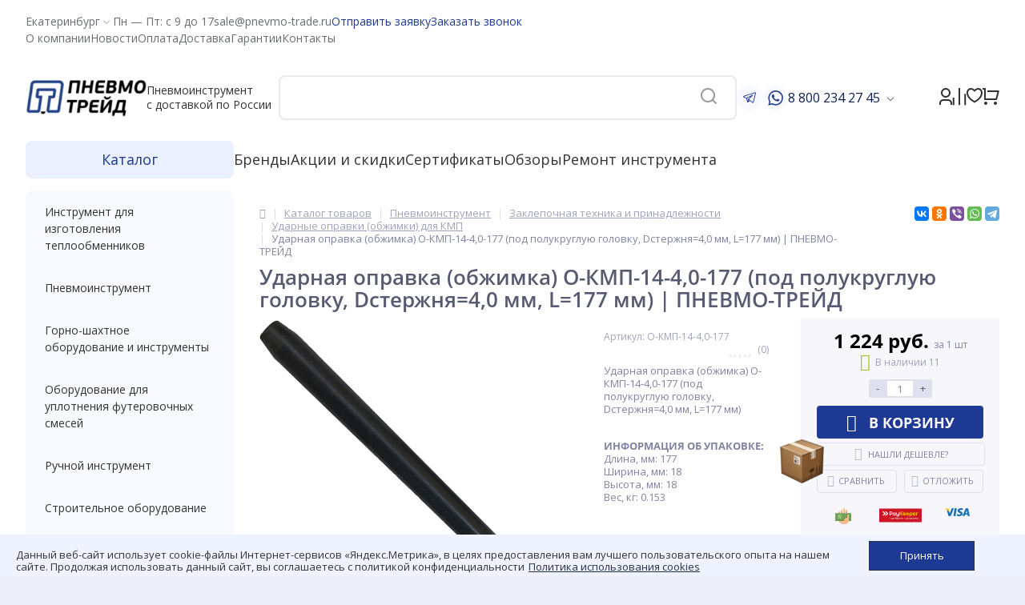

--- FILE ---
content_type: text/html; charset=utf-8
request_url: https://www.google.com/recaptcha/api2/anchor?ar=1&k=6LcKESsqAAAAAFOSx5jMU4pNk6QX2NcUC5O7wKqa&co=aHR0cHM6Ly9wbmV2bW8tdHJhZGUucnU6NDQz&hl=en&v=PoyoqOPhxBO7pBk68S4YbpHZ&size=invisible&anchor-ms=20000&execute-ms=30000&cb=463l2mprpss6
body_size: 49822
content:
<!DOCTYPE HTML><html dir="ltr" lang="en"><head><meta http-equiv="Content-Type" content="text/html; charset=UTF-8">
<meta http-equiv="X-UA-Compatible" content="IE=edge">
<title>reCAPTCHA</title>
<style type="text/css">
/* cyrillic-ext */
@font-face {
  font-family: 'Roboto';
  font-style: normal;
  font-weight: 400;
  font-stretch: 100%;
  src: url(//fonts.gstatic.com/s/roboto/v48/KFO7CnqEu92Fr1ME7kSn66aGLdTylUAMa3GUBHMdazTgWw.woff2) format('woff2');
  unicode-range: U+0460-052F, U+1C80-1C8A, U+20B4, U+2DE0-2DFF, U+A640-A69F, U+FE2E-FE2F;
}
/* cyrillic */
@font-face {
  font-family: 'Roboto';
  font-style: normal;
  font-weight: 400;
  font-stretch: 100%;
  src: url(//fonts.gstatic.com/s/roboto/v48/KFO7CnqEu92Fr1ME7kSn66aGLdTylUAMa3iUBHMdazTgWw.woff2) format('woff2');
  unicode-range: U+0301, U+0400-045F, U+0490-0491, U+04B0-04B1, U+2116;
}
/* greek-ext */
@font-face {
  font-family: 'Roboto';
  font-style: normal;
  font-weight: 400;
  font-stretch: 100%;
  src: url(//fonts.gstatic.com/s/roboto/v48/KFO7CnqEu92Fr1ME7kSn66aGLdTylUAMa3CUBHMdazTgWw.woff2) format('woff2');
  unicode-range: U+1F00-1FFF;
}
/* greek */
@font-face {
  font-family: 'Roboto';
  font-style: normal;
  font-weight: 400;
  font-stretch: 100%;
  src: url(//fonts.gstatic.com/s/roboto/v48/KFO7CnqEu92Fr1ME7kSn66aGLdTylUAMa3-UBHMdazTgWw.woff2) format('woff2');
  unicode-range: U+0370-0377, U+037A-037F, U+0384-038A, U+038C, U+038E-03A1, U+03A3-03FF;
}
/* math */
@font-face {
  font-family: 'Roboto';
  font-style: normal;
  font-weight: 400;
  font-stretch: 100%;
  src: url(//fonts.gstatic.com/s/roboto/v48/KFO7CnqEu92Fr1ME7kSn66aGLdTylUAMawCUBHMdazTgWw.woff2) format('woff2');
  unicode-range: U+0302-0303, U+0305, U+0307-0308, U+0310, U+0312, U+0315, U+031A, U+0326-0327, U+032C, U+032F-0330, U+0332-0333, U+0338, U+033A, U+0346, U+034D, U+0391-03A1, U+03A3-03A9, U+03B1-03C9, U+03D1, U+03D5-03D6, U+03F0-03F1, U+03F4-03F5, U+2016-2017, U+2034-2038, U+203C, U+2040, U+2043, U+2047, U+2050, U+2057, U+205F, U+2070-2071, U+2074-208E, U+2090-209C, U+20D0-20DC, U+20E1, U+20E5-20EF, U+2100-2112, U+2114-2115, U+2117-2121, U+2123-214F, U+2190, U+2192, U+2194-21AE, U+21B0-21E5, U+21F1-21F2, U+21F4-2211, U+2213-2214, U+2216-22FF, U+2308-230B, U+2310, U+2319, U+231C-2321, U+2336-237A, U+237C, U+2395, U+239B-23B7, U+23D0, U+23DC-23E1, U+2474-2475, U+25AF, U+25B3, U+25B7, U+25BD, U+25C1, U+25CA, U+25CC, U+25FB, U+266D-266F, U+27C0-27FF, U+2900-2AFF, U+2B0E-2B11, U+2B30-2B4C, U+2BFE, U+3030, U+FF5B, U+FF5D, U+1D400-1D7FF, U+1EE00-1EEFF;
}
/* symbols */
@font-face {
  font-family: 'Roboto';
  font-style: normal;
  font-weight: 400;
  font-stretch: 100%;
  src: url(//fonts.gstatic.com/s/roboto/v48/KFO7CnqEu92Fr1ME7kSn66aGLdTylUAMaxKUBHMdazTgWw.woff2) format('woff2');
  unicode-range: U+0001-000C, U+000E-001F, U+007F-009F, U+20DD-20E0, U+20E2-20E4, U+2150-218F, U+2190, U+2192, U+2194-2199, U+21AF, U+21E6-21F0, U+21F3, U+2218-2219, U+2299, U+22C4-22C6, U+2300-243F, U+2440-244A, U+2460-24FF, U+25A0-27BF, U+2800-28FF, U+2921-2922, U+2981, U+29BF, U+29EB, U+2B00-2BFF, U+4DC0-4DFF, U+FFF9-FFFB, U+10140-1018E, U+10190-1019C, U+101A0, U+101D0-101FD, U+102E0-102FB, U+10E60-10E7E, U+1D2C0-1D2D3, U+1D2E0-1D37F, U+1F000-1F0FF, U+1F100-1F1AD, U+1F1E6-1F1FF, U+1F30D-1F30F, U+1F315, U+1F31C, U+1F31E, U+1F320-1F32C, U+1F336, U+1F378, U+1F37D, U+1F382, U+1F393-1F39F, U+1F3A7-1F3A8, U+1F3AC-1F3AF, U+1F3C2, U+1F3C4-1F3C6, U+1F3CA-1F3CE, U+1F3D4-1F3E0, U+1F3ED, U+1F3F1-1F3F3, U+1F3F5-1F3F7, U+1F408, U+1F415, U+1F41F, U+1F426, U+1F43F, U+1F441-1F442, U+1F444, U+1F446-1F449, U+1F44C-1F44E, U+1F453, U+1F46A, U+1F47D, U+1F4A3, U+1F4B0, U+1F4B3, U+1F4B9, U+1F4BB, U+1F4BF, U+1F4C8-1F4CB, U+1F4D6, U+1F4DA, U+1F4DF, U+1F4E3-1F4E6, U+1F4EA-1F4ED, U+1F4F7, U+1F4F9-1F4FB, U+1F4FD-1F4FE, U+1F503, U+1F507-1F50B, U+1F50D, U+1F512-1F513, U+1F53E-1F54A, U+1F54F-1F5FA, U+1F610, U+1F650-1F67F, U+1F687, U+1F68D, U+1F691, U+1F694, U+1F698, U+1F6AD, U+1F6B2, U+1F6B9-1F6BA, U+1F6BC, U+1F6C6-1F6CF, U+1F6D3-1F6D7, U+1F6E0-1F6EA, U+1F6F0-1F6F3, U+1F6F7-1F6FC, U+1F700-1F7FF, U+1F800-1F80B, U+1F810-1F847, U+1F850-1F859, U+1F860-1F887, U+1F890-1F8AD, U+1F8B0-1F8BB, U+1F8C0-1F8C1, U+1F900-1F90B, U+1F93B, U+1F946, U+1F984, U+1F996, U+1F9E9, U+1FA00-1FA6F, U+1FA70-1FA7C, U+1FA80-1FA89, U+1FA8F-1FAC6, U+1FACE-1FADC, U+1FADF-1FAE9, U+1FAF0-1FAF8, U+1FB00-1FBFF;
}
/* vietnamese */
@font-face {
  font-family: 'Roboto';
  font-style: normal;
  font-weight: 400;
  font-stretch: 100%;
  src: url(//fonts.gstatic.com/s/roboto/v48/KFO7CnqEu92Fr1ME7kSn66aGLdTylUAMa3OUBHMdazTgWw.woff2) format('woff2');
  unicode-range: U+0102-0103, U+0110-0111, U+0128-0129, U+0168-0169, U+01A0-01A1, U+01AF-01B0, U+0300-0301, U+0303-0304, U+0308-0309, U+0323, U+0329, U+1EA0-1EF9, U+20AB;
}
/* latin-ext */
@font-face {
  font-family: 'Roboto';
  font-style: normal;
  font-weight: 400;
  font-stretch: 100%;
  src: url(//fonts.gstatic.com/s/roboto/v48/KFO7CnqEu92Fr1ME7kSn66aGLdTylUAMa3KUBHMdazTgWw.woff2) format('woff2');
  unicode-range: U+0100-02BA, U+02BD-02C5, U+02C7-02CC, U+02CE-02D7, U+02DD-02FF, U+0304, U+0308, U+0329, U+1D00-1DBF, U+1E00-1E9F, U+1EF2-1EFF, U+2020, U+20A0-20AB, U+20AD-20C0, U+2113, U+2C60-2C7F, U+A720-A7FF;
}
/* latin */
@font-face {
  font-family: 'Roboto';
  font-style: normal;
  font-weight: 400;
  font-stretch: 100%;
  src: url(//fonts.gstatic.com/s/roboto/v48/KFO7CnqEu92Fr1ME7kSn66aGLdTylUAMa3yUBHMdazQ.woff2) format('woff2');
  unicode-range: U+0000-00FF, U+0131, U+0152-0153, U+02BB-02BC, U+02C6, U+02DA, U+02DC, U+0304, U+0308, U+0329, U+2000-206F, U+20AC, U+2122, U+2191, U+2193, U+2212, U+2215, U+FEFF, U+FFFD;
}
/* cyrillic-ext */
@font-face {
  font-family: 'Roboto';
  font-style: normal;
  font-weight: 500;
  font-stretch: 100%;
  src: url(//fonts.gstatic.com/s/roboto/v48/KFO7CnqEu92Fr1ME7kSn66aGLdTylUAMa3GUBHMdazTgWw.woff2) format('woff2');
  unicode-range: U+0460-052F, U+1C80-1C8A, U+20B4, U+2DE0-2DFF, U+A640-A69F, U+FE2E-FE2F;
}
/* cyrillic */
@font-face {
  font-family: 'Roboto';
  font-style: normal;
  font-weight: 500;
  font-stretch: 100%;
  src: url(//fonts.gstatic.com/s/roboto/v48/KFO7CnqEu92Fr1ME7kSn66aGLdTylUAMa3iUBHMdazTgWw.woff2) format('woff2');
  unicode-range: U+0301, U+0400-045F, U+0490-0491, U+04B0-04B1, U+2116;
}
/* greek-ext */
@font-face {
  font-family: 'Roboto';
  font-style: normal;
  font-weight: 500;
  font-stretch: 100%;
  src: url(//fonts.gstatic.com/s/roboto/v48/KFO7CnqEu92Fr1ME7kSn66aGLdTylUAMa3CUBHMdazTgWw.woff2) format('woff2');
  unicode-range: U+1F00-1FFF;
}
/* greek */
@font-face {
  font-family: 'Roboto';
  font-style: normal;
  font-weight: 500;
  font-stretch: 100%;
  src: url(//fonts.gstatic.com/s/roboto/v48/KFO7CnqEu92Fr1ME7kSn66aGLdTylUAMa3-UBHMdazTgWw.woff2) format('woff2');
  unicode-range: U+0370-0377, U+037A-037F, U+0384-038A, U+038C, U+038E-03A1, U+03A3-03FF;
}
/* math */
@font-face {
  font-family: 'Roboto';
  font-style: normal;
  font-weight: 500;
  font-stretch: 100%;
  src: url(//fonts.gstatic.com/s/roboto/v48/KFO7CnqEu92Fr1ME7kSn66aGLdTylUAMawCUBHMdazTgWw.woff2) format('woff2');
  unicode-range: U+0302-0303, U+0305, U+0307-0308, U+0310, U+0312, U+0315, U+031A, U+0326-0327, U+032C, U+032F-0330, U+0332-0333, U+0338, U+033A, U+0346, U+034D, U+0391-03A1, U+03A3-03A9, U+03B1-03C9, U+03D1, U+03D5-03D6, U+03F0-03F1, U+03F4-03F5, U+2016-2017, U+2034-2038, U+203C, U+2040, U+2043, U+2047, U+2050, U+2057, U+205F, U+2070-2071, U+2074-208E, U+2090-209C, U+20D0-20DC, U+20E1, U+20E5-20EF, U+2100-2112, U+2114-2115, U+2117-2121, U+2123-214F, U+2190, U+2192, U+2194-21AE, U+21B0-21E5, U+21F1-21F2, U+21F4-2211, U+2213-2214, U+2216-22FF, U+2308-230B, U+2310, U+2319, U+231C-2321, U+2336-237A, U+237C, U+2395, U+239B-23B7, U+23D0, U+23DC-23E1, U+2474-2475, U+25AF, U+25B3, U+25B7, U+25BD, U+25C1, U+25CA, U+25CC, U+25FB, U+266D-266F, U+27C0-27FF, U+2900-2AFF, U+2B0E-2B11, U+2B30-2B4C, U+2BFE, U+3030, U+FF5B, U+FF5D, U+1D400-1D7FF, U+1EE00-1EEFF;
}
/* symbols */
@font-face {
  font-family: 'Roboto';
  font-style: normal;
  font-weight: 500;
  font-stretch: 100%;
  src: url(//fonts.gstatic.com/s/roboto/v48/KFO7CnqEu92Fr1ME7kSn66aGLdTylUAMaxKUBHMdazTgWw.woff2) format('woff2');
  unicode-range: U+0001-000C, U+000E-001F, U+007F-009F, U+20DD-20E0, U+20E2-20E4, U+2150-218F, U+2190, U+2192, U+2194-2199, U+21AF, U+21E6-21F0, U+21F3, U+2218-2219, U+2299, U+22C4-22C6, U+2300-243F, U+2440-244A, U+2460-24FF, U+25A0-27BF, U+2800-28FF, U+2921-2922, U+2981, U+29BF, U+29EB, U+2B00-2BFF, U+4DC0-4DFF, U+FFF9-FFFB, U+10140-1018E, U+10190-1019C, U+101A0, U+101D0-101FD, U+102E0-102FB, U+10E60-10E7E, U+1D2C0-1D2D3, U+1D2E0-1D37F, U+1F000-1F0FF, U+1F100-1F1AD, U+1F1E6-1F1FF, U+1F30D-1F30F, U+1F315, U+1F31C, U+1F31E, U+1F320-1F32C, U+1F336, U+1F378, U+1F37D, U+1F382, U+1F393-1F39F, U+1F3A7-1F3A8, U+1F3AC-1F3AF, U+1F3C2, U+1F3C4-1F3C6, U+1F3CA-1F3CE, U+1F3D4-1F3E0, U+1F3ED, U+1F3F1-1F3F3, U+1F3F5-1F3F7, U+1F408, U+1F415, U+1F41F, U+1F426, U+1F43F, U+1F441-1F442, U+1F444, U+1F446-1F449, U+1F44C-1F44E, U+1F453, U+1F46A, U+1F47D, U+1F4A3, U+1F4B0, U+1F4B3, U+1F4B9, U+1F4BB, U+1F4BF, U+1F4C8-1F4CB, U+1F4D6, U+1F4DA, U+1F4DF, U+1F4E3-1F4E6, U+1F4EA-1F4ED, U+1F4F7, U+1F4F9-1F4FB, U+1F4FD-1F4FE, U+1F503, U+1F507-1F50B, U+1F50D, U+1F512-1F513, U+1F53E-1F54A, U+1F54F-1F5FA, U+1F610, U+1F650-1F67F, U+1F687, U+1F68D, U+1F691, U+1F694, U+1F698, U+1F6AD, U+1F6B2, U+1F6B9-1F6BA, U+1F6BC, U+1F6C6-1F6CF, U+1F6D3-1F6D7, U+1F6E0-1F6EA, U+1F6F0-1F6F3, U+1F6F7-1F6FC, U+1F700-1F7FF, U+1F800-1F80B, U+1F810-1F847, U+1F850-1F859, U+1F860-1F887, U+1F890-1F8AD, U+1F8B0-1F8BB, U+1F8C0-1F8C1, U+1F900-1F90B, U+1F93B, U+1F946, U+1F984, U+1F996, U+1F9E9, U+1FA00-1FA6F, U+1FA70-1FA7C, U+1FA80-1FA89, U+1FA8F-1FAC6, U+1FACE-1FADC, U+1FADF-1FAE9, U+1FAF0-1FAF8, U+1FB00-1FBFF;
}
/* vietnamese */
@font-face {
  font-family: 'Roboto';
  font-style: normal;
  font-weight: 500;
  font-stretch: 100%;
  src: url(//fonts.gstatic.com/s/roboto/v48/KFO7CnqEu92Fr1ME7kSn66aGLdTylUAMa3OUBHMdazTgWw.woff2) format('woff2');
  unicode-range: U+0102-0103, U+0110-0111, U+0128-0129, U+0168-0169, U+01A0-01A1, U+01AF-01B0, U+0300-0301, U+0303-0304, U+0308-0309, U+0323, U+0329, U+1EA0-1EF9, U+20AB;
}
/* latin-ext */
@font-face {
  font-family: 'Roboto';
  font-style: normal;
  font-weight: 500;
  font-stretch: 100%;
  src: url(//fonts.gstatic.com/s/roboto/v48/KFO7CnqEu92Fr1ME7kSn66aGLdTylUAMa3KUBHMdazTgWw.woff2) format('woff2');
  unicode-range: U+0100-02BA, U+02BD-02C5, U+02C7-02CC, U+02CE-02D7, U+02DD-02FF, U+0304, U+0308, U+0329, U+1D00-1DBF, U+1E00-1E9F, U+1EF2-1EFF, U+2020, U+20A0-20AB, U+20AD-20C0, U+2113, U+2C60-2C7F, U+A720-A7FF;
}
/* latin */
@font-face {
  font-family: 'Roboto';
  font-style: normal;
  font-weight: 500;
  font-stretch: 100%;
  src: url(//fonts.gstatic.com/s/roboto/v48/KFO7CnqEu92Fr1ME7kSn66aGLdTylUAMa3yUBHMdazQ.woff2) format('woff2');
  unicode-range: U+0000-00FF, U+0131, U+0152-0153, U+02BB-02BC, U+02C6, U+02DA, U+02DC, U+0304, U+0308, U+0329, U+2000-206F, U+20AC, U+2122, U+2191, U+2193, U+2212, U+2215, U+FEFF, U+FFFD;
}
/* cyrillic-ext */
@font-face {
  font-family: 'Roboto';
  font-style: normal;
  font-weight: 900;
  font-stretch: 100%;
  src: url(//fonts.gstatic.com/s/roboto/v48/KFO7CnqEu92Fr1ME7kSn66aGLdTylUAMa3GUBHMdazTgWw.woff2) format('woff2');
  unicode-range: U+0460-052F, U+1C80-1C8A, U+20B4, U+2DE0-2DFF, U+A640-A69F, U+FE2E-FE2F;
}
/* cyrillic */
@font-face {
  font-family: 'Roboto';
  font-style: normal;
  font-weight: 900;
  font-stretch: 100%;
  src: url(//fonts.gstatic.com/s/roboto/v48/KFO7CnqEu92Fr1ME7kSn66aGLdTylUAMa3iUBHMdazTgWw.woff2) format('woff2');
  unicode-range: U+0301, U+0400-045F, U+0490-0491, U+04B0-04B1, U+2116;
}
/* greek-ext */
@font-face {
  font-family: 'Roboto';
  font-style: normal;
  font-weight: 900;
  font-stretch: 100%;
  src: url(//fonts.gstatic.com/s/roboto/v48/KFO7CnqEu92Fr1ME7kSn66aGLdTylUAMa3CUBHMdazTgWw.woff2) format('woff2');
  unicode-range: U+1F00-1FFF;
}
/* greek */
@font-face {
  font-family: 'Roboto';
  font-style: normal;
  font-weight: 900;
  font-stretch: 100%;
  src: url(//fonts.gstatic.com/s/roboto/v48/KFO7CnqEu92Fr1ME7kSn66aGLdTylUAMa3-UBHMdazTgWw.woff2) format('woff2');
  unicode-range: U+0370-0377, U+037A-037F, U+0384-038A, U+038C, U+038E-03A1, U+03A3-03FF;
}
/* math */
@font-face {
  font-family: 'Roboto';
  font-style: normal;
  font-weight: 900;
  font-stretch: 100%;
  src: url(//fonts.gstatic.com/s/roboto/v48/KFO7CnqEu92Fr1ME7kSn66aGLdTylUAMawCUBHMdazTgWw.woff2) format('woff2');
  unicode-range: U+0302-0303, U+0305, U+0307-0308, U+0310, U+0312, U+0315, U+031A, U+0326-0327, U+032C, U+032F-0330, U+0332-0333, U+0338, U+033A, U+0346, U+034D, U+0391-03A1, U+03A3-03A9, U+03B1-03C9, U+03D1, U+03D5-03D6, U+03F0-03F1, U+03F4-03F5, U+2016-2017, U+2034-2038, U+203C, U+2040, U+2043, U+2047, U+2050, U+2057, U+205F, U+2070-2071, U+2074-208E, U+2090-209C, U+20D0-20DC, U+20E1, U+20E5-20EF, U+2100-2112, U+2114-2115, U+2117-2121, U+2123-214F, U+2190, U+2192, U+2194-21AE, U+21B0-21E5, U+21F1-21F2, U+21F4-2211, U+2213-2214, U+2216-22FF, U+2308-230B, U+2310, U+2319, U+231C-2321, U+2336-237A, U+237C, U+2395, U+239B-23B7, U+23D0, U+23DC-23E1, U+2474-2475, U+25AF, U+25B3, U+25B7, U+25BD, U+25C1, U+25CA, U+25CC, U+25FB, U+266D-266F, U+27C0-27FF, U+2900-2AFF, U+2B0E-2B11, U+2B30-2B4C, U+2BFE, U+3030, U+FF5B, U+FF5D, U+1D400-1D7FF, U+1EE00-1EEFF;
}
/* symbols */
@font-face {
  font-family: 'Roboto';
  font-style: normal;
  font-weight: 900;
  font-stretch: 100%;
  src: url(//fonts.gstatic.com/s/roboto/v48/KFO7CnqEu92Fr1ME7kSn66aGLdTylUAMaxKUBHMdazTgWw.woff2) format('woff2');
  unicode-range: U+0001-000C, U+000E-001F, U+007F-009F, U+20DD-20E0, U+20E2-20E4, U+2150-218F, U+2190, U+2192, U+2194-2199, U+21AF, U+21E6-21F0, U+21F3, U+2218-2219, U+2299, U+22C4-22C6, U+2300-243F, U+2440-244A, U+2460-24FF, U+25A0-27BF, U+2800-28FF, U+2921-2922, U+2981, U+29BF, U+29EB, U+2B00-2BFF, U+4DC0-4DFF, U+FFF9-FFFB, U+10140-1018E, U+10190-1019C, U+101A0, U+101D0-101FD, U+102E0-102FB, U+10E60-10E7E, U+1D2C0-1D2D3, U+1D2E0-1D37F, U+1F000-1F0FF, U+1F100-1F1AD, U+1F1E6-1F1FF, U+1F30D-1F30F, U+1F315, U+1F31C, U+1F31E, U+1F320-1F32C, U+1F336, U+1F378, U+1F37D, U+1F382, U+1F393-1F39F, U+1F3A7-1F3A8, U+1F3AC-1F3AF, U+1F3C2, U+1F3C4-1F3C6, U+1F3CA-1F3CE, U+1F3D4-1F3E0, U+1F3ED, U+1F3F1-1F3F3, U+1F3F5-1F3F7, U+1F408, U+1F415, U+1F41F, U+1F426, U+1F43F, U+1F441-1F442, U+1F444, U+1F446-1F449, U+1F44C-1F44E, U+1F453, U+1F46A, U+1F47D, U+1F4A3, U+1F4B0, U+1F4B3, U+1F4B9, U+1F4BB, U+1F4BF, U+1F4C8-1F4CB, U+1F4D6, U+1F4DA, U+1F4DF, U+1F4E3-1F4E6, U+1F4EA-1F4ED, U+1F4F7, U+1F4F9-1F4FB, U+1F4FD-1F4FE, U+1F503, U+1F507-1F50B, U+1F50D, U+1F512-1F513, U+1F53E-1F54A, U+1F54F-1F5FA, U+1F610, U+1F650-1F67F, U+1F687, U+1F68D, U+1F691, U+1F694, U+1F698, U+1F6AD, U+1F6B2, U+1F6B9-1F6BA, U+1F6BC, U+1F6C6-1F6CF, U+1F6D3-1F6D7, U+1F6E0-1F6EA, U+1F6F0-1F6F3, U+1F6F7-1F6FC, U+1F700-1F7FF, U+1F800-1F80B, U+1F810-1F847, U+1F850-1F859, U+1F860-1F887, U+1F890-1F8AD, U+1F8B0-1F8BB, U+1F8C0-1F8C1, U+1F900-1F90B, U+1F93B, U+1F946, U+1F984, U+1F996, U+1F9E9, U+1FA00-1FA6F, U+1FA70-1FA7C, U+1FA80-1FA89, U+1FA8F-1FAC6, U+1FACE-1FADC, U+1FADF-1FAE9, U+1FAF0-1FAF8, U+1FB00-1FBFF;
}
/* vietnamese */
@font-face {
  font-family: 'Roboto';
  font-style: normal;
  font-weight: 900;
  font-stretch: 100%;
  src: url(//fonts.gstatic.com/s/roboto/v48/KFO7CnqEu92Fr1ME7kSn66aGLdTylUAMa3OUBHMdazTgWw.woff2) format('woff2');
  unicode-range: U+0102-0103, U+0110-0111, U+0128-0129, U+0168-0169, U+01A0-01A1, U+01AF-01B0, U+0300-0301, U+0303-0304, U+0308-0309, U+0323, U+0329, U+1EA0-1EF9, U+20AB;
}
/* latin-ext */
@font-face {
  font-family: 'Roboto';
  font-style: normal;
  font-weight: 900;
  font-stretch: 100%;
  src: url(//fonts.gstatic.com/s/roboto/v48/KFO7CnqEu92Fr1ME7kSn66aGLdTylUAMa3KUBHMdazTgWw.woff2) format('woff2');
  unicode-range: U+0100-02BA, U+02BD-02C5, U+02C7-02CC, U+02CE-02D7, U+02DD-02FF, U+0304, U+0308, U+0329, U+1D00-1DBF, U+1E00-1E9F, U+1EF2-1EFF, U+2020, U+20A0-20AB, U+20AD-20C0, U+2113, U+2C60-2C7F, U+A720-A7FF;
}
/* latin */
@font-face {
  font-family: 'Roboto';
  font-style: normal;
  font-weight: 900;
  font-stretch: 100%;
  src: url(//fonts.gstatic.com/s/roboto/v48/KFO7CnqEu92Fr1ME7kSn66aGLdTylUAMa3yUBHMdazQ.woff2) format('woff2');
  unicode-range: U+0000-00FF, U+0131, U+0152-0153, U+02BB-02BC, U+02C6, U+02DA, U+02DC, U+0304, U+0308, U+0329, U+2000-206F, U+20AC, U+2122, U+2191, U+2193, U+2212, U+2215, U+FEFF, U+FFFD;
}

</style>
<link rel="stylesheet" type="text/css" href="https://www.gstatic.com/recaptcha/releases/PoyoqOPhxBO7pBk68S4YbpHZ/styles__ltr.css">
<script nonce="67NeQB9rILHqr1iS4qPHzg" type="text/javascript">window['__recaptcha_api'] = 'https://www.google.com/recaptcha/api2/';</script>
<script type="text/javascript" src="https://www.gstatic.com/recaptcha/releases/PoyoqOPhxBO7pBk68S4YbpHZ/recaptcha__en.js" nonce="67NeQB9rILHqr1iS4qPHzg">
      
    </script></head>
<body><div id="rc-anchor-alert" class="rc-anchor-alert"></div>
<input type="hidden" id="recaptcha-token" value="[base64]">
<script type="text/javascript" nonce="67NeQB9rILHqr1iS4qPHzg">
      recaptcha.anchor.Main.init("[\x22ainput\x22,[\x22bgdata\x22,\x22\x22,\[base64]/[base64]/[base64]/[base64]/[base64]/[base64]/[base64]/[base64]/[base64]/[base64]\\u003d\x22,\[base64]\\u003d\x22,\[base64]/[base64]/CvXrCn3bCsMO1LQfCqMKZa0/Du8O2BMKTR8KVGsOkwpLDpA/DuMOiwoY+DMKufsOPB0oraMO4w5HCvMK+w6AXwonDpyfClsOnFDfDkcKCaUNswrbDvcKYwqomwrDCgj7CisOAw79Iwr/Cs8K8P8Knw7shdmYxFX3DvsKrBcKCwrjClGjDjcK0wrHCo8K3wpTDmzUqHxTCjAbCj1kYCgV7wrIjWcKnCVlow7fCuBnDkFXCm8K3NsKwwqIwV8OlwpPCsGvDtTQOw4/[base64]/CosO5wqzDmy8TwrxlR8OUwrXDqcKDRcOMw7FNw5HCoGwTBSI+WC8eFGLClcOpwppeUkLDkcOmHCvCslViw7TDrsKRwobDpsKcYzBQDDV6CUEYUl7DisONIygfwpDDnyrDgsOSIUhhw6JYwr51wqPCg8K2w4JXe1J7PMOaIzguw7sYVcK/DCHCq8OnwoZCwpPDhsOvVsKkwqzCs2LChFlnwrTDpcOrw4fDpnrDgcO+woLCkMOlJcKRFMKWV8KmwrnDmMONKcKawqvCicOzwo0SWy7DnE7DiHdHw6ZFJ8OnwoVSCsOGw6czXsOGFcO6wrYww511bD/[base64]/CiWIFwoUZw7bCtTBjwrYrag7ClMKGwo3CuXbDisOswrcIRsK+b8K3NjImwonCuxzCqsKsDSVGfjcDQyHCmR58Hlllw71kZzoNIsKBwrc/w5HDg8Oow4zCl8OyRzFowrvCnMOhMWITw6jDh3o5X8KMClA4WhLDmcOTw6nChMObacKqJkd4w4VWXiXDn8O2AWPDscOiRcKULHXCvsKpcDEZZMKmUGjCrMOaRMKKwqjCmTsKwpfCjl0UK8O+YMO4QEIlwo/DljBVw5YIDUgLMGIpIMKBbEgYw50Qw5HCjTYzdybCmBDCqsKTU3QGw6pxwoJBHcOGB3VWw57DvcKLw6Yfw7XDmlPDscOFGzgDUwwrw5wVTMKZw4/DsD0Vw5XCiRAmWhPDkMObw6rCisOMwqo7wofDuwR9wqzCicOEO8KBwo4/wo/DqBXDi8OwIR1XEMKjwos2Y0knw6IpF2ouPMOOCcOPw5/DtcOWJjkVBh8uCsKew6dAwoZZGB7CuTUHw6XDmn8Mw4k5w6DCtFMyQVfCvsOew5x0OcOewojDs13DrsOBwpnDicORbMOiw6fChFISwpdgZMKfw4/DqcO0MEYsw4fDvnnCscOONzjDusOewoPDt8OrwpLDhTXDpcKUw6jCkEQ4NXJUVQJnIMK9G2I6UyhUBjfCpBLDrkpQw4nDqTIWFcOUw6U1wrLCgxrDhSLDh8Ktwpt0A3UCcsOJVBLCiMO7EiPDtsO/w6liwpsGI8Knw7pIUcOVaABCbsOjwrPDjRtNw57CrhHDqU3CsGjDg8Okw5Nbw5XCp1vDhSpCw5gHwoPDpsOFwrINawrDncKEdhhRbmMJwp5GOnnClcK8VsK3KUpiwqxewpNCO8KzS8O1w5XDo8K9w6LDvWQcBMKxOFjCnWh8ChIhwqpbWSoqC8KPd0kbVURscmJ+ahs/G8ObDxRHwo/[base64]/DncOZwoTDk0Mkw53DhHwFdGN5w6pEScO5wrPCg2bDlmzCgcK+w61bw51mX8OUwrnDqik1w6cFHHAwwqhuACUXTx1WwppnXMKFTMKIBHsrc8KsbADCqXfCkTTDl8KwwqvDscKqwqRgwr8/YcOqV8OpEzYUwqdpwqVRDTfDqMOpDgRhwp7DsXjCtyTCpR3CqQrDl8ODw5xywo1Nw6VzQgDCr0HDpRLCp8OTaHtEUMOsRk8EYHnDnl82HQ7CiSBCDcOowogTATEqayjDoMK1JVRYwqTDrFXDqsKIw4FOEC3Ci8KLMW/DoSgTS8KbVjMJw4DDkGHCtcKZw6Rvw4ofCcOMalLCl8KwwqBXWBnDqcOMbC/DrMK3WMOlwrLCrBEqwpPCnBtJw7QLSsKxFVbDhkXDp07DssKpcMKJw64/XcKdacOiW8OmdMKbBALDoSMEZsO8UsK2alIbwpzDp8KrwrEdPcK5UzrDvcKPw77CgH8vNsOcwrdbwqgMw7TCsmQjEcKxwrZ1EMO8wpglfml3w5nDlMKvPsKTw4nDs8KZNMKOAl7DnMOZwpVXwr/DvcKnw73CrcK4S8OFMQQlwoJJZMKMa8OQbBgjwpYAKh/Dn0sJOXsdw53Cr8KBwoUiwq3Dv8O8BynDrgDCssKDBMOyw4fDm1XCicO8T8OWGMOPG316w7o4T8KRFsOaOsK/w67DrSzDosKGwpQ+CMOGAGjDvGl+wp0ZaMOkKCZFYsOkwqpacH/CpnPDtW7CqA7DlHVzwq5Ow6zDpgXCrA4Mwqtuw7XClhXDs8ObeFvCjH/[base64]/CmsO8XMOaAcKSwpTCksKNB8OwwpJfw6fDkcKlRBo6wrLCv09tw65eHC5lwofDqCfCnnjDoMOZWRfCgMKYVFV2ZQ92wqseBDU6eMOncHxVIVIJDzJ6IsOcPcO/CcOfK8K0wrAuH8OJPsKzTk/Dk8OUGA/CmGzCmMOQecOlD1hSCcKIcg/CrMOiRcO+w4RbWMOnTGjCkWUrZcK5wrLCtHHCg8K/TAQeBQvCpTdSw581ZcKyw7LDuBhowodAwrnDliPDrlbCoBzDkcKGwp5yHMKkH8Kfw7Nzwp7DqRrDpsKOwoTDvsOXE8KHesOpP2EzwpjDqR7CujfCkEc6w4YEwrrCv8OLwqx5M8KmBMKJw7zDoMKmJcKowrrCmHjCh3TCiQTCr1NYw7RbX8Kow712TlMKwrTDqUI/Az7DnR7CkcOhcEtRw7jChB7Ds2Maw6Rdwq/[base64]/CiMOCwpNpbcKhw6HCmAPCnGTDrjjDljHDlcODcsKTwqjDrMOAwpPDgMOww6XDhWrCpMOsBcO9cD7CscOMLcOSw6o3XFhyDsKjAcKsVVEPLGnDqsKgwqHCm8OSwrwow74iOxPDmWXCgkXDtcO1wrbDuFIUwqA3djopw5vDjTTDrA8/AVLCrgF+w63Dsj3Ch8KpwqrDqRXChsOVw4Z7w5AOwotYw6LDtcO4w5TCshdnDyVfEAVWwrjDq8OgwrLCqMK3w6jDmW7ClRA7Tl5vEsKwCnnDmQ4Tw7fCg8KlK8OZwrJyNMKjwo3CkcK7wqQrwozDpcOAw4nDkcKeUcKvSDXCg8Kcw7TCvTvDvRjCqsK1wqLDlhF/woI4w5ppwrDDkcOnVwhiYxzDtcKAEizDmMKcwoPDhEoew5DDuX/DjcKswpXCsmzCoGovGld1woLDtVzDuEBeU8KOwp8NOC/DhhUKU8OJw5zDkldawqDCvcOScBzCk2vDssK+TcO0ekLDgcOEBgQ/QGEvWUJzwovCpiDCkhFmwqzCtDfCgkNkGMKdwrzDgVTDnXgLwq/DgMOQDwTCusO8XcO8CHkBQBLDjSVAwoYiwrbDnA3DtyAqwr7Ds8KJXsKAM8Khw4vDq8KVw5xbIsOjLcKBIl/CsSTDgUEuDgvDs8O+wp8HLCtww4DCt1RpSw7ConknJMK7YF8Fw7XCpS/[base64]/w73CnMKAwoPCoTTCixYZdBArMlVLTEjDpmDCp8KDw43CjMKnVcOkwr7DqcKGcEHCgUTDsVzDq8OqD8OHwpLDhMK8w63DosKlXjxOwqAIwqrDnFlJwrrCu8OTw5QOw6BLwrjCo8KDZS/Dq1TCosORwq8iwrIeTcKdwobCiE/DnsKHw6bDg8OyJSrCqMOQwqPDriXCh8OFSEzCkVg5w6HCnMKVwpU3FMORw67CrUYYw7lZw7DCicOOecOKPxDCs8O7UEHDnkg/[base64]/[base64]/[base64]/w5BVfHZiGBE0wq5bE2c9w4Jww5ZDXMOtw7hFWcOuwpXCulJ5S8KSw6bClMOVTsO0f8O8KwzDucO8w7Fww7lXwrpaTMOrw4g/w7/Co8KfJ8KeMFnCusOswrnDrcKjQcO/W8Ogw6YdwrAxbGBqwqHCj8O5w4PDhxHDjcK8w4x4w4fCrTLCuERhOsOBwoDDvgR6KkPCkmA3MMOxDsKrHsKUO3/[base64]/EC18ORrCucKxw641wq/[base64]/DiVbDrsOZbgPDjj1DV2JqTcONDCYFw4kIwrHDslJjw7nDv8KSw6jCoil5KsKVworDssOxwrBCwoAjM2JgNjrDtxzDuQnCuEzClMK9QsKkwr/DjwTCgFY7wpcNO8K4EFLClMObwqHCo8KhDMOAUxpMw6p4wrgZwr5Zwps+F8OeLihkEB5aO8ObK1fDkcK1wrVzw6TDhxZrwpszwqccw4BJfHIcMWcmcsO3eFbDo2/DpcOdAStqwq3DkcOew6o7wrHDnmULUzEbw4rCvcK7EsOyEcKgw4hvEH/CqDDDhW9vwo4pAMKqw5fCrcKGN8KUGUnDmcOmGsOTf8KvRmrDrsOqwr3DuzvDtwlCwqAdTMKOwq0ow4TCuMOwKT7ChMOdwpMNczJjw6omQDhIwpNfZ8KEw47DtcOSOEU5JV3DjMKuw5/Ck03CnsO6UcKJCkfDscKqGWbDq1RqMHZmXcKywrvDjcKBwrTDoxc+CMKrYXbCv3ZKwqV2wrvCnsK6Cgh+GMKtYcOpaxDCuijCp8KpeH52OQIswpLDsx/Dq1LCiEzDssO2PsK+AMKnwpfCocOGGSJqw4/[base64]/[base64]/M0Iwwoo0w7bDl8OewqDCnsK9wq53w5jDtsKObsOCV8OoI3zCsEnCkGLCmFQ9wpbDk8OywpMYwrrCj8KFNMOmwoRbw6nCs8Kgw5jDsMKKwpDDpH/[base64]/ChmA1w5Y4EMKPw6E2KADDjcOLwprChcOqWcOpTFTDuQR9wpMAw6x8ZBvCp8OwXsONw4dzP8OzV03DtsOlwrzCoxksw5N3XsKPwrdHbsKSVGRAw4IowrbCpMOiwrdlwq0Lw40yWnXChcKXwpXCv8OwwqY8AMOCw5/DizYJwozDvcOOwoLCgVMeE8K0w4kpFhR/M8Oww7nDiMKgw6tIERRWw4sIw4XCuADChy9ffsO3wrPCmgvCk8KOUcO1bcOAw5VvwrFtPyYBw5LCqmvCscKaHsKMw6tyw79VFsOqwoBywrvDsgR7MlwmcnVbwolCIcKrw5VVwqrDu8Osw6tKw4HCvFLDlcOdwqHCkGfDszc5wqgzc1fDv1lzw6fDskbCgR/CsMOZwoXClsKJPsK/wqNSw4Qtd31se3JBw7x0w6DCiWnDoMOsw5XDo8Ogwq7Ci8OHV1cBHiw8dht1JDrDqsK5woYXw6ZOPcK4VcOtw6XCtMK6OsOdwrTCk10RAsOaIWzCjHgAw7DDpyDCnyM3asOYw7YQw5XCqFE+Pg/[base64]/ClWjCrk/[base64]/[base64]/VAQLA8KGR0vCtsO2wrLDmxEMwpfDr0nCj3nClkMWJsK0wpHCmExbwrPCkQR+wpTCn2HCtMKIf31/woHDusOVw7nDmQXCgcOpIMKNYltYTT9kd8K7wq3DikIBSzPDmsKNwqvDqMKCOMK0w7xOMCbDssKEPCkGwqPDrsOewppuw5A/w6/CvsOlaWMVW8OLOMOVwo7DpMObYMOPw4kCHcKYwpzDvjVbe8K9X8OwJcOUCsK+MQbDhMO/QQJJFxoVwrFpPD1HIcKcwqpue0xqwp0Tw4PChybDr0N8wpt8VxLCiMKwwqMXLcOtwpR1wrPDrg/CojJ7JXHCo8KcLsOWLULDjVvDjx0mw67CmEtzCMKfwpk9cznDgcKywq/DicOMw6DChsOfecO6OsKdf8OmZMOMwptASMO0KDoOw6DCg3/DlMKQGMOdwqkbJcOLZ8O3wqp4w6A5woXCmsKGVD3DhhDCujYzwofCuX3Ci8O5VsOmwrQwYsKsNDdmw5QLTMOBCA4fQkJ2wqzCkMK/w7vDv1MsYcKwwoNhG0jDmDAdA8OBWsOPwrMcwqdOw41AwqHDkcKzLMOoAcKZwo3DjX/DukIqwqPCisKgOsO4a8OUCMK4FMOrd8ODYsO/fiQYW8K+Fh5rCwIAwq59LMOtw5bCpsOkwo/[base64]/DiCBaw6MKwop5w5VGw6fClsOlw43Dk8KaWDnDgn0zBj4MDwwKw41Kw5guwrJUw7sjABzCmlrCnsOuwqdHw6Zaw6fCkVwCw6rCtTrDmMKIwprDo2fDrzDDtcOYQBpXHcO4w614wqrCmcKiwo0/wpZ9w5ExasOEwpnDksOfPFTCj8OBwrMYw5jDvSkGw7nDv8KYf3g5ck7CqD1dPcO+c17DlMK2wo7CpnLCi8Oqw4bCuMK2wrwuM8KvT8KeXMOMwrjDlR9uwqBkw7jCsk0MSMOZTMKJZy3Ck1sFZsKVwo/DrsOOPS8uGEXDsmXCo0HChGRmFMOyXMOZA2nCq3LDgiDDg2fDlcOrd8O5wrfCvsO4wrB1Pj7DmsO9DsOow5PChMKMPsOlZQtOQVLDjcKuCMO5XwsOwq0nwqzDo2sxwpbDqsKgwpAtwpgXWmU8CwFKw5tfwrzCh0AYXMKbw4/CpRQpLFrDgywMCcK3bMOLW3/[base64]/JMOnwrkIBhw/BcKewoFOwoJeW8KXCMKswrLClU/[base64]/CgsOtScKTNGZUT1A9BsOSVAjCvcOIw4EZPUYOwoDCiEZkwrjDisOZE2YYSEFLw5Exw7XCnMO9w5fDl1HDm8KGVcOtwoXCijPDiH/[base64]/CnsO6NsKkWsKJwrrCvsKCwrfCtMKFH8KawpHDhMKIw6hxw5kDZh09T0Q2HMOsYCnDg8KPUcK5w4VQVwlewqF7JsObKcK1ScOrwoY2wqZXPsOXwq15FsKCw4Fgw7NMXsOtdsOFGsKqMWZzwrXCgWXDusKUwpXCmMKAccKRc3gaXFIudQd6woUkNF/Dp8O3wpMAARobw7coBUXCqsOswp3CmmvDlcOof8O3OcKrw5MSf8OvUyYQWEAnVG7DkAnDlsKdd8Kmw6zCk8KOeifCm8KKYiHDscKUGwEhCcKLYsObwq/Dg3HDpcK4w6DCpMK8wr/DjCRxbjB9wq0rdG/Do8KQw5Now4E8w7Uywo3DgcKdKhkTw6hQw5zCi2bCmcKBFsOjUcOYwrDDs8OcdHM6wpRPHnE6XsKWw5rCpBHDpsKVwq0QWMKjFlkbwonDoRrDjnXCrELCo8OcwphJd8Ocwr/CqsKcZsKgwodZw4LCnG7DkMOmVMKqwrdxwpUAd0MTwoDCq8O3UVJvwrl+wo/CiWtCwrAODjs8w544w53Ci8OyCUw/a1TDqsOhwpcrQ8KywqbDlsOYOsOsUMOhC8KGPBvCocKXw4rDgcOgIUlXXVXCkCtDwp3CllHCgMOfC8KTPcOZYRpkYMKfwofDssOTw5dRMMKHdMKAU8ODLsKVwop5wqITw5PCvkwTw57DlVxwwr/[base64]/w4rDoXfCkx40GwXDjU1xXTxye8OdWcOow7QAwoFew7rDkDMqw7YIworDug3DusKUwonDt8O3LMOYw6dKwpo4P1VXGMO+w5BBw7LDpcKKwqjCjEjCrcOJMiZcfMKmKAFOew08XEfDs2Qjwr/[base64]/[base64]/DqBkrFcOKSsOSw4HCisOJwp/DrGNkCMOpw652C8OIV3ZmUFIXw5oHwrJWw6zDn8KjFcKFw6rDjcOyHT8tegnDlsOfwrF1w79YwpHChzHCnsOLw5MlworCvzvDl8OjGgAXN33DncK2QSgfw5fDkifCtsO5w5RZGF0mwp8ZKsKTRMOtw401wokiRMKGw5DCpcOAIMK+wqJYICTDr1ZMGcKAcRTCuWEHw4/Co0oyw5FXFcKWYmDChyrDucOEf33Cn1Akw5xtWcKhK8K8cEg+RnnCkVTCtMKdZ3vCgn/DhWd+KsKowo8bw73Cl8KKaBE4GTcURMOrw5DDvsKUw4bDhHdyw5w2RFvCr8OmAlbDhsO2woU3LMOxwrTCkRg7XcKtKGjDjDLCvcK6VTMIw5VfRE3Dml0Nwo/Ct1zDnh1lw4Qsw67CtXdUVcO3ccKywocHw5kRwoEcwqHDkcOKworCsybCmcORXg7Dv8OqN8K0ZG/DlxAzwr8aIcKcw4LChcOxwqB1wr4LwrUtfG3DsznChVQ+w4vDmMKSTsOuDAQrwpQkwpXCkMKawpbCgsKewr/ClcKawoFUw6phBhUCw6MnQ8OKw5jCqjZMGCkmdsOvwrfDgcO/E03DtXLDt0hGJMKMw7HDsMOawo3CmW0dwqrCisO6V8OXwq09MC3ClsOEch9dw5HDqAvDmR5GwoBDIWBfRknDhH/CmcKIGBDDnMK9wpkNfcOowp7DmMK6w7rCs8KjwpPCrVfCgEPDl8Ond1HCh8Oufj/[base64]/[base64]/DicKtw6DCqSFrwprCm0NtMXXCsWvCp14AwrzCvcKqR8O3wpnClcONw5gaAhTCgUHCl8KKwoHCmykZwp4Vc8OVw5nCmcO3wp3CssKUesO/P8K6w5zDvMKww4HCnVrCpWsWw6rCsxzCpFNDw6bCnhFnwpfDixlhwp/CqkLDtWvDlcOMJcO3FsKdYcK4wrw/[base64]/[base64]/DrcOqwpBQwpHDscKSw7peSTsmw7XCnmhEwo9OYic1w6jDu8KWw6fDhcKIwr0/[base64]/UMKew5Y4w5UAeV4LE8OCKSRTEz3DomRfbcKzdwsoHcO1J2nChSrCjE4Qw6Baw7nCosOOw7ZBwoPDjTwxKRlEwoLCuMOxw47CtULDiRHDkcOuwqtlw5XCmh5pwpDCoQHDqsK+w7fDu3kvwrUAw7x/w7fDvF/DgmvDkQXDrcKJLCXDpsKhwoPDlFgpwolyEMKnwpRXe8KCRcObw5rCp8OqJwHDl8Kbwp9uwql7w5bCoh9aOVvDksODw6nCsgxlRcOiwrbCj8OfTDLDpcOPw5trXMO+w7sFNcKfw7sfFMKXZzvClsKyCMOHSgbDm1Q7wpYrZCTCqMObwpfCk8OuwpjDicK2e0htw5/[base64]/CnsO3cMKkwozDjmzDvcKxwqPDmHpBw4XChcO5N8ORNMORRXlySsK2bTovNyfCvjRsw65cAhR/BcKIw6TDgHbCulXDl8O/[base64]/AcKiFy8Qw7PCvlNXwp0nwodyEFNuf3nDsMK2w7dXQiZlw5DCpxDDpAfDohR8HkdGFywiw5NPwpbChcKPwovCr8KDOMOLw5Ufw7oywq8Fw7DDvMOlwpTCocKaNMKkfQAZYWFIc8O8w4lNw58awo51w6XCj2EoTFYJS8K/BsO2dl7CscKFTWhKw5LCj8KNwq/DgWnDoWbDmcONwonDqsKKwpNvwpPDi8Ozw5vCmgNOFMKewrPCt8KPw48wesOVw4LCnMO4wqR/DsKnPnLCtncSworCocOYB33Dvy92w6NtXA5EaGrCqMO2RWkvw6Npw4Yhbjxzb0szw4DDk8KCwrFowpcmNjVbR8K6PjRCPcOpwrfCkcK8SsOUZMO1w47DvsKFe8OOR8KNwpA3wo5lw53Cn8Kxw6Ziwptkw5/ChsKGF8KcGsKvVTLCl8OOw64UV2jCtMKVQ0PDgyTCtmrDo3dSajnDsFfDs2l8eU5RUsKfYcOVw5MrHFXClRVhU8K/cmdswqUFwrbDt8KnLsKnwq3CosKdwqJ3w6lHJ8KyFGPDv8OsYMO/w4bDq0/CisOdwpNlH8OXNmjCk8KrAlxjO8OAw4/CqyXDo8OwNE44wpnDjmTCk8O0wqbCtcObXRvDkcK+woTCp13Clncuw4PDlcKLwoo8w7sUwpPCvMKNwoPDsH/DvMKxwofDt1wlwqojw5Ezw4LDucKjfMKPw7JwIsOQSsKNUR/CosKNwqYVw5/CpRXCnigWARHCnjcgwrDDqSsdRyjCsy7ClMKJYMK1wpUIQCfDgcKlGkMnw7LCh8Ocw5TCnMKQcMOowrduHWnCkMOjRFM8w4zChGDCl8KTw6rDu2/DkWLDgMKcWn0xPsKXw6NdO0LCv8O5woBlGSPCu8KIXsOTGyoDTcKpfg1kDcO8XcOdZW0SdMKywrvDmcK3L8KLWiUEw77DlRoKw5nChyrDlsKVw5AvU0bCoMKjScObFMOEYcKCIyhPwok2w4/CrgXDh8OGNVPCqsKrwpXDqMKbA8KbIX0WFcKew6PDmAY6QEsuwoTDp8OhC8KUMVpZMcOywp/DhcKBw5FHw4rDjMKQNSXDqEd/ey4ZfMOCw4J9wpvDrHTCu8KSBcO9OsOoAnw7woFbWQN0QlFPwpo1w5DDu8KMAsKCwqLDoE/CjsOcAMO2w7t6w45Sw7B0Lx9WQy3DhhtUJ8K0wpFaUjLDqcONIXJWw4kiRMO2DMK3by1+wrAkPMORwpXCkMKQfALDk8OwBG41wpEqWShVXMK8wqTCq0thb8O/w7bCsMKCwoDDuQXCu8OTw6DDl8OfX8KxwpnDlsOpCMKFwpPDhcO+w5o6acO3wrRTw6bClCtgwp5Tw58fwrA/GwPCtxUIw6oqbsKcWMOZccOWw407H8OfA8KFw6TCpcO/acK7wrHCnxY/XR3CiFLCmD3CksK3wo5fwr4rwp0pGMK2wrZswoFmO3fCpsOywpXCpMOmwqjDtcOEwprDh3bCicKgw4pcw44vw7HDlxLCtjfClXsvasOnw69Iw6/Dkg3DuGzCmyQ1AGrDq2nDolEIw5UJe0HCqcO1w6vDgcOCwrpqIsOZKsOwAsOwXcK+wqgZw581LcOaw4UHwqPDnX0VBcO1XMO6EsKsDATCi8KKHDfCjsKEwo/Ch1vConcOXcOTwpXCnX8xfB4twofCtMOSw58Hw4oEwpHCgTApw7PDqMO1wqpTHXTDiMK1fU1rG3nDpsKdwpQrw65zD8KBW33DnHE5T8Ktw5zDumFAE0wnw6nCkjVYwoU/woXCm03DhVpkZsKfVF3Cp8KKwrcpPjvDkxHClB1IwpfDvMKSScOpw4FEw6fChMKNJHQ3RcOCw4vCtcK7RcONaDTDsUM8Y8Kuw5jCjSBvw6g2wrcscmHDq8OSdD3Do1R8WMOfw6A2dFbCm0/DhcK1w7vDlhHCvMKCw71Lwr7DqDBzGlBTOhBIw6A4w5HCqDXCuSLDuWBIw7BSKEMuYDLChsOtCMOpwr0REwoJfg3DjMO9Wn99HRISeMKKT8KQFQRCdTTDt8O9Y8KrPWtYPVdNThxHwpHDhQciL8KLw7XDsi/DmycHw6MfwqtJBUlbwrvCiX7ClA3DmMKnw50dw5EeJcKEw7wRwonDosOwFBPChcO6XMO9asKkw4TDocK0wpDDnjXCsjUXS0TCiTEmWFfCscOGwokBwr/CjMOiwonCnj5nwq5LBgPDkRNyw4TDvHrClR1NwrbCt0jDkADChcK6w4czAsOSPsKcw5XDpMOMbGgZw6/DssOzMx0veMODcz7DjCYWw5PCtk16R8Oowr9OMBjDgmZLwpfDkcOtwrExwqwOwoDCrMOkwqxsOFLCtkZgwoxiw4HCq8OTVMK4w6bDlsKVJTlZw7kLAsKIARLDhkp5R1DCtMKVaU3Dq8Kfw6/[base64]/wrnCksK7GMKkw5bCmsOdw6zDrjAjHcKaUcONKD09WMOJQyLDkRzDi8KhfMKRYcKwwrHCjcO8ByrCjcOjwpHCsCNJw7vCjRMUSsOeHDlvwrLCrVbDhcO2wqbCvMOCw457dcOJwq3DvsKxM8Onw7wLwq/[base64]/CrSVMwqTCrsKDMMK3w6Nhw6pKesO4WV0qw5bDgQvDvsOZw500VUF1JkvCpkjCqxYQwr/Dpy3CisOWY0bCmMKMf3jCjsKmIXVUw6/DmsOKwqPDrcOcDVMbZsKsw6ppDHlSwrgpJMK6eMKcw54pfMO2E0IUfMKlZ8Kxw6XCjsONw7MlYMKXOjXCgcOnYTbDt8K8wo3CgEzCjsOHH3R3FMOWw7jDiWkyw6bCrMKEfMK9w5JAPMKyVnPCjcKrwr/DoQnDiB4XwrEPfEsPw4jDuCpCw7sXwqHCoMK+wrLDksOnEFdnwrJuwrkDH8KKTnTCqlTCogRGw7bCnMKCNcKpfygVwq1MwpDCsRUOczoDJ3VywpvCgMOQPMOvwq7CicKKMlg/FwcaSlfDsVDDicKcayrCkcOBNcO1FsOjw7pZw7IMw4jCiH9PGsKDwpcZXsO/[base64]/Dl3p4QMOTw6bDi8O/wrNTw7vCvRJuOMKlDMOBwohIwq/DpcKCwoLDoMKgwqTCv8OsdFXCil9LYcKTM2hWV8OeAsOhwq7Dq8O9TTbDq3jDow7DhRsNwpcUwowFMsKVwoXCskBUJ3J1wp51ADscwrXCpERBw4gLw6N5wqZQC8OtYFIVw4jDi1/Cg8KJwr/Cu8OKw5BWIXPDtUEFw6jCk8ONwr0XwoUewqzDtErDrWvCucKnecKxwpVORSZVJMK7X8KjSyxHWWZ+W8KRD8KxUsONw7NgJD1zwonCjcOtfcOsP8Obw43CksOiwp7Dj0LDgWdcUcOcWcO8YsO/[base64]/CiDTDssKFCcOLcHrDgHfDn8KfZ8KzwqUUwr3CocKOIh/[base64]/Cv8OdwqIPVVg5GyRlw7AOR8K3GntyEGk/EMOWKcKTw4sCd2PDrnIZwosBwq9Ywq3CrjbCoMODG2RjNMKUG0tIGkjDoU1AK8KVw7IhYMK8dnTChyseAw/DiMOIw6nDo8KXw6bDsULDisK2LEfCg8KVw5bDlcKIw5JbEwQRw4gXesKswoxjw7E2d8KWMTjDpsK/w4nDpcOSworDkC57w40jEMO3w7LDvRvDpMOZEsOuw5lbwp44w5NBw5FZRUnCj20Bw6l1McOPw45hJcK/Y8ODEhBFw5DDrxPCnF3Dn3fDl33DlFrDnEclQQzCjhHDhFdHCsOcwoMLwpRdwpY/wodgw6NhIsOaFDrDnmR/CcK5w4k7cyxuw6hcdsKKw652w6rCm8Kxwr1aL8O7wrgcO8K7wr3DosKsw7fCrChFwqbCtDsWJcOaMcO0ccO5w7sdwpd8wppzDgTCvcOaCVvCtcKEFktwwpfDhBAuWC7DnMKNw78DwrMLMApwVsOzwrfDjHnDg8ODZsKVV8KYHMO/OHDCocOew4TDuTQnw53DoMKdwqrDoDJcwoDCqsKhwr9uwpZlw7rCoFwaJGXCs8OgbsOvw4Zbw7fDkQvCrHEew5Vxw4LDty7DjDZCHsO2QHjDpcK2XC7DuzBhEcKJw4zCksKjWcKbZ2BwwroOKsOgw57CiMOyw4HCgsKuAgEAwrLCnAVbJ8Kxw4zCvSkxJi/DpcK3wqJPw4/DmXxNHsK6w6PCgmbDiGNIw5/DhsOlwoLDosOOw59YIMKlcEZJSsO/WglSAh1nw7jDliR/wrdKwotUw5bDiiVIwqPCjBsawrhrwqBRXDjDjcKnwrlEw7pIGANzwrNCw4vCoMOgP19PVV/Dg0DDlMOSwqTDjHoEw5gqwoTCsA3DrsONw6LCo2Q3w6R+w4tca8KEwrfDoUTDgXwsO3puwqPCuAPDnSzCuTR5wrTCjCfCs0cRw7wvw7HCvz/CsMKxc8K7wpXDlsK1w5oSDgxKw5x1BsKWwrXCvTDClMKKw6g0wobCgMKww63CvCdZwoTDiyxbYcKNNgJMwqbDrsO7w6fDvy1ZWcOEDcOIw6V5e8ObPFYdwpAuScOAw59Nw7Igw63CpGIhw6vDgcKKw7vCs8OONmwAB8O1BT3DvE/DuAAEwpjDo8KzwqTDigfDicKDCyjDqMKhwrvCkcOabwnCinDDnX0HwqfDhcKVf8KJe8Knw6NawrLDrMOswqMsw4XCksOcw7HCnzPColdUTMKswrAAEFjCtsK9w7HCnMOSw73Cj3TChcO/[base64]/[base64]/DtcOJLU7Di8KQDBJoHsOoKCRdwp/DosO2eX8Ww5J5bg40w6ttNTbDhsOQw6IiHMKYw7rCi8O2UyrClsK8wrDDn1HDgsKkw7gdw61Nf3TCjcOoOsKCa2nCn8KZAT/Cp8Oxw4RfbDQOw7cOMUEoTsOIwqEjworCksOAw7kqfj3Chj85wo5Qw7QHw4Eew6tJw4nCu8Kqw5ENe8K/DDnCn8KVw7s1w5rDpUzDssK/w6EaNTVuw6fDq8Klw616CzMNw5bCjnnCtcKpesKZw4TDs3FXwq9OwqAcwqnCkMOlw6BQS1vDiDjDpinDhsOTTMK8w5ggw4nCocKIIl7Dtz7CmmHCuQHCp8OgRsK8KcKnVQzDu8KrwpPDmsOkfsKtwqbCpsKjdcOOB8K5e8KRw4NnT8KYP8Orw6/CjcKCwrkxwrZdwpcOw5o6w63Di8Kdw7XCmsKEGToTNBhHZU96wp4ww5jDtsOKw5/[base64]/ChF8ZDk8dZsKhEi5SCsOWKMK3fEbCqxnDh8KJGE5Nw4w2w5FHwrTDo8OnVz47X8KLwq/CtTrDoTnCu8KmwrDCvkh4eCk2wr9UwoTCnXnDnF3Cow4XwonCj1fCqHPCuQTCuMO4wokVwrwCBU/Cn8KiwqI6wrURHMKKw7LDl8OQwp3CkhNww4jCucKxJsORwpfDkMOFw7pAw4zCu8Ktw7kAwoXDq8O3w5tQw4PCrSg5wrTCl8Kow7Z8woEAw5MXcMOxczfDji3DgMKowogRwpPDgsOfbWnDq8KUwqbClFxGNcKyw5V9w6nCr8KoasOtNDHCgR/CjwDDlEMYFcKQXjvCmMKhwpQwwqUDcsK/w7bCuRHDkMOKKWPCk3s5BMKTcsKDNEzDkRHDtlzDilhIVsKWwqPDoRJvCiZ5EBlucEBEw68gLyLDkwvDtcKNwrfCuE4cPUTDlUQpHknDiMOuw7QPYsK3e0IFwpRteFh/[base64]/[base64]/DmWDDqVJuWA3DqysFw73Dr3HCkik3e8KZw4DDicOpw73CoRJEAsODN2gVw7dMw4rDlAnDqsO0w5s0w4TDksOqesOPBMKjTsKxS8OtwowMesOAFjQfecKaw6/CjcO8wqTCuMKZw5PCn8OFFkl/AEDCu8O1C0hocQAQWy1Aw7zCssKQEyjDq8OCLnHCrARvwpsZwqjCicKrw5oDHsK5w6dSfh7Cs8KKw49hBUbDpHJzwqnClcOVw6jCqGvCiXjDj8KCwpAbw6gAXxgvw4jCiAjCqsKvwqlMw4/Cv8ObRsO0wpBtwqJLwprDiHDDn8OuOXvDk8Ogw5fDtMOTecKGwr1uwpA+MxdhFQ0kBmvCkitmwqcRwrXDlcKiw63CsMOVLcOBw60VcsKxAcKzw6DCmTcwBxfDvnLCmmbCjsKPw73Dv8K4wqRhw6MlQzbDilXCpl/Clj3DscOhw6suIsKqwqk9V8KpPcKwNMOPw7/[base64]/wqobwrnDjMOGw7E/wpwiw7PDiMK4OMO1XMK/NMKxwrrCp8O1wpo3QsK0d2N9w5nCh8KrR31GPlRkNkpAw7bCqF0tAi8eSETDvRjDkAHCk1ANworDjQwNw4TCpXTCmMOqwqASbRMfLMK7AWXDlsK2w5gvYyTCnFoWwp7DssOyU8OcEQrDo1I3w59Aw5V9EsOaeMKJw7nClsKWw4dwG31qbF/CkQPDg3zDg8Ocw7cfEsK/wozDuWsNEXvDo07Dp8KVw73DtBAXw6zCvsO4McOcamsjw63CkkEfwrlwaMOhwoHCqkrCqcKLwpZSHcOSw5TCpQXDmnDDhcKeMgo9wp0ILTNHW8KHwp4qGCjCgcOMwoUbw7fDmMKqBw4NwqxSwprDusKQVS1iccKvEGhmwrozwp/[base64]/Cg0RqwoXDn8Ocw57DoHYpw5LDlcO9w57CtytPNsKxwrlpwrdrdcOjCQTCtcOXBcK5Ln7CrMKNwpQiwoEFC8KrwobCpzouw6bDgcOKHiTChjwXwo1Uwq/DlMOLw5gsw5/CkgM6w4UkwppPRnjDlcOBVMK2Z8OrJcKIVcKODFshUlFUdU/ChMOUwo3CkWVpw6N5w4/[base64]/DhcOLwpfCiEdQGcKGV18kwpXDr8KZCcKMYsKswpZpwpDClBo7woc5Nn/DrGUmw6cjGELCncOPbHRQa1jCocOGEX3Dnz/DvUNjZg8Nw7zDhW3CmE4Nwq7DnTotwpAGwrUPB8Orw5RkDE/CuMKYw6NwGAswPMOSw4DDj2UHHB/DljbCgsOAwqAxw5zDuCjDrcOvdMOLw7jDmMODwqJDw71GwqDDoMOYwoQVwqBmwqDDt8ObIsOFOsK0VGpOC8K4wpvDqsO1KMKKw7/CtHDDk8OJZArDksOYGR9nwqojf8O3XMKNOMOaIMK3wqPDtz9jwpZZw7tXwoUHw4HDgcKqwr/[base64]/Dt8KRXEHDusKqw63DondZwrkOw7HDqDfDssKmL8KXwoLDjcKhw63DiyfDlMOpwqZcIFDDl8KHwoLDljJZw6NJKT7DoSdrNsOVw4/DjwAGw6RuFGzDgsK4W05VQUMuw6rClMOuWUDDjGtTwpI4wr/CucOBXsKQBMOAw6UQw4lgK8KlwpLClcKkUxTCnA7DozEDw7XCkzpoP8KBZBoFM1ZGwqbCq8KLIjdJHhTDt8Kyw4oLwonCi8OFfcKKdsKmwpXDkSJXAwTDtSYUw70qw7bDlMKzUzdPwrTCgWtow6bCs8OCD8OvVcKnVRl/w5LDrTfCnXXCl1NJecKNw4BXUS84woN0Sy3CqlYWKcKXw7fCnEJaw4nChWTCp8OfwrbDrg/DkcKRb8KVw5HCtQLDjMO0wq7Dj1nCpyADwqM7wooKYmzCvsO/w7vDh8OtS8KBPy7CnMO1Vjozw5w4ax3DqizDhn0CCcO9QmDDiVjClsKGwrHCqMKaa0Zjwq/DrcKMw5MUw7wRw5fDrxbDosKjw4tsw4Biw642wpN+OMKFJkvDuMKhwr/DucOBGMKuw73DoHYLc8O8LEzDoXhDUsKHIMOCw51ZXGpwwokzwozCoMOkWXTDn8KcMcKhEcOHw5/[base64]/OMOiYsKXD3ZvKRXCiMO3DsOgw4rDosKpw47Cr2c/wqjCtWcyD1fCsGvDsFXCo8O+Uk3DlcOJOT5Cw6LDlMKpw4QzdMKBwqEmw6opw74+PSExa8OzwpYKwpvCjHXCuMKNE1XDuRbCl8Kuw4NATWs3FCrDo8KqHMKEY8K1XcOdw6kbw7/[base64]/[base64]/CtMO2wqLCosOnw4LDpC9dw7DDocK7wqgHw6LDmjhLw6DCusKvwpMPw4k2JMOKP8OYw5nClUtyGXMkwozDjMOmwoLCukjCp3XDgyzDqybCp0nCnEwswqMde2XCq8KEw7LDkMKjwpg9RT3CjsKRw6fDuENKI8KMw5/CnBNfwrwrAFEswrMdJ3PDpnIyw7o/[base64]/bnPCu8KKDzwtbVstwqBfwrZNcWDDqMOmYH7Dr8KDLn0bwp1xVsOzw6XCiS7CiFXCj3bDpsKZwoLCgMOTQMKCfnnDml53w6gVQcOsw6Usw4wNF8OCBQXCrcKQY8Kew4zDpMKhA2w+FcKZwoTDgXFUwqfCrl7DlsOUFMKBMSfDgkbDsADCqMK/M3jDhFMtwqx6XHcLf8KHw7x4LsO5w7TCrkvDlmvDr8O1w5bDgBlLw6PDvwhxHcOPwpLDi27CmytPwpPCl3ECw7zDg8KGOQ\\u003d\\u003d\x22],null,[\x22conf\x22,null,\x226LcKESsqAAAAAFOSx5jMU4pNk6QX2NcUC5O7wKqa\x22,0,null,null,null,1,[21,125,63,73,95,87,41,43,42,83,102,105,109,121],[1017145,913],0,null,null,null,null,0,null,0,null,700,1,null,0,\[base64]/76lBhnEnQkZnOKMAhk\\u003d\x22,0,0,null,null,1,null,0,0,null,null,null,0],\x22https://pnevmo-trade.ru:443\x22,null,[3,1,1],null,null,null,1,3600,[\x22https://www.google.com/intl/en/policies/privacy/\x22,\x22https://www.google.com/intl/en/policies/terms/\x22],\x22cZxu5jrOW12R6RL3+x4hoNZp81qq2uxEejRpXgPeOq0\\u003d\x22,1,0,null,1,1768772548233,0,0,[109,139,138],null,[197,110,247,204],\x22RC-Lf85wpk1aOMumg\x22,null,null,null,null,null,\x220dAFcWeA5AAVeCuVS67e-StIfH4LhlJTxFqqtD_-btdTS8VwhkyPBJyDfD4wyP3axx4uDj9AJd6ZrUJQm2d3lZ-GIo2y2iID6xfA\x22,1768855348079]");
    </script></body></html>